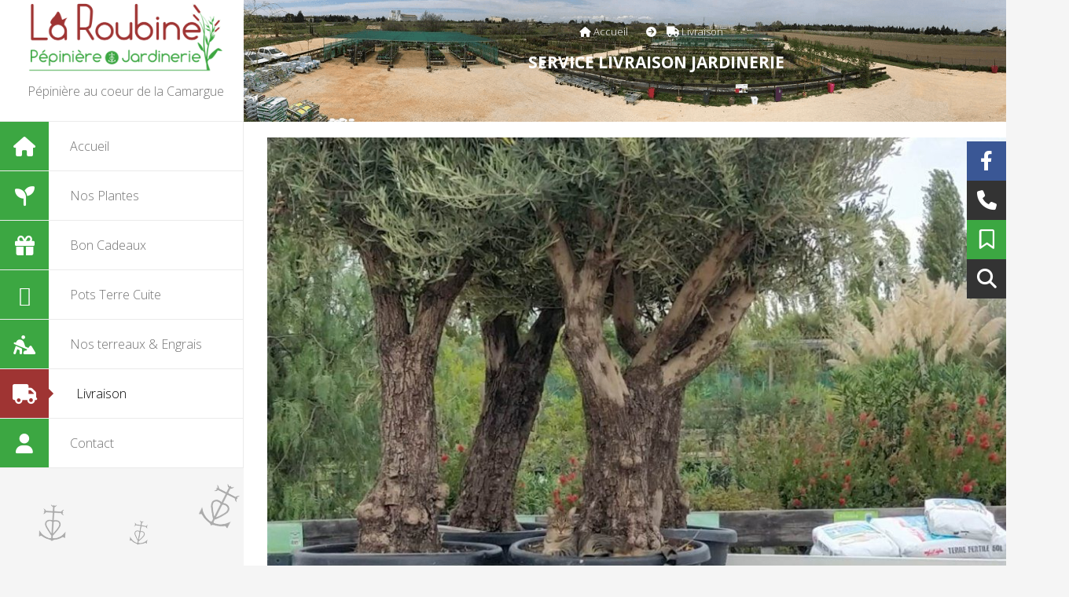

--- FILE ---
content_type: text/html; charset=UTF-8
request_url: https://www.pepiniere-laroubine.fr/livraison-plantes-d63213.html
body_size: 6313
content:
    <!DOCTYPE html>
    <!--[if IE 7]>
    <html lang="fr" class="ie-inf-9 ie7"> <![endif]-->

    <!--[if IE 8]>
    <html lang="fr" class="ie-inf-9 ie8"> <![endif]-->
    <!--[if lte IE 9]>
    <html lang="fr" class="ie"> <![endif]-->
    <!--[if gt IE 8]><!-->
    <html lang="fr"><!--<![endif]-->
    <head prefix="og: http://ogp.me/ns# fb: http://ogp.me/ns/fb# product: http://ogp.me/ns/product# article: http://ogp.me/ns/article# place: http://ogp.me/ns/place#">
        <!--[if !IE]><!-->
        <script>
            if (/*@cc_on!@*/false) {
                document.documentElement.className += 'ie10';
            }
        </script><!--<![endif]-->
            <title>Livraison de plantes sur Arles et les alentours</title>
    <meta name="description" content="La jardinerie La Roubine livre les plantes à votre domicile dans un rayon de 100 km d&#039;Arles. 
Service livraison de plantes rapide">
    <meta name="keywords" content="livraison, livraison plantes, livraison arles, livraison alpilles, livraison camarague, livrasion jardinerie">
    <meta http-equiv="Content-Type" content="text/html; charset=UTF-8">
    <link rel="canonical" href="https://www.pepiniere-laroubine.fr/livraison-plantes-a63213.html"/>
    <meta property="og:url" content="https://www.pepiniere-laroubine.fr/livraison-plantes-a63213.html"/>
    <meta property="og:type" content="website"/>
    <meta property="og:title" content="Livraison de plantes sur Arles et les alentours"/>
    <meta property="og:description" content="La jardinerie La Roubine livre les plantes à votre domicile dans un rayon de 100 km d&#039;Arles. 
Service livraison de plantes rapide"/>
    <link rel="icon" type="image/png" href="/upload/favicon/100414.png?1768867883">

    <!-- Stylesheet -->
    <link rel="stylesheet" type="text/css" media="screen" href="/css5227/style_all_designs.css"/>
    <link rel="stylesheet" href="/css5227/panier.css" type="text/css"/>
    <script>
         document.documentElement.className += ' cmonsite-portfolio'; 
    </script>
    <link rel="stylesheet" type="text/css" media="screen" href="/css5227/tinyTips.css"/>
    <link type="text/css" href="/css5227/header_jnformation.css" rel="stylesheet"/>
    <link href="/css5227/jquery.bxslider.css" rel="stylesheet" type="text/css">
    <link href="/css5227/waitMe.css" rel="stylesheet" type="text/css">
    <link href="/css5227/bootstrap-datetimepicker-standalone.css" rel="stylesheet" type="text/css">
    <link href="/css5227/bootstrap-datetimepicker.css" rel="stylesheet" type="text/css">

    <!-- CSS du thème  -->
    <link href="/css5227/styled784series.css" rel="stylesheet"
          type="text/css"/>
    <link href="/css5227/styled791.css"
          rel="stylesheet" type="text/css"/>



    <!-- jQuery -->
    <script src="/js5227/dist/design/jquery-3.min.js"></script>


    <script src="/js5227/dist/jquery.tinyTips.min.js"></script>
        <script src="/js5227/dist/jquery.validationEngine-fr.min.js"></script>
    
    <script src="/js5227/dist/jquery.validationEngine.min.js"></script>
    <script src="/js5227/dist/moment/moment.min.js"></script>
        <script src="/js5227/dist/moment/fr.min.js"></script>
    
    <script src="/js5227/dist/bootstrap-datetimepicker.min.js"></script>

    <script>
        $(document).ready(function () {
            $("#contact, #form1, #form").validationEngine();
            $('a.tTip').css('display', 'block');
            $('a.tTip').tinyTips('light', 'title');
        });
                document.documentElement.className += ' cmonsite-template';
        
        var CookieScripts = typeof CookieScripts === "undefined" ? {user: {}, job: []} : CookieScripts;
    </script>


            <script type="text/javascript">
                var _paq = window._paq = window._paq || [];
                _paq.push(['setCustomDimension', 1, 'www.pepiniere-laroubine.fr']);

                /* tracker methods like "setCustomDimension" should be called before "trackPageView" */
                _paq.push(['trackPageView']);
                _paq.push(['enableLinkTracking']);
                (function () {
                    var u = "//www.cmadata.fr/analytics/";
                    _paq.push(['setTrackerUrl', u + 'matomo.php']);
                    _paq.push(['setSiteId', '2']);
                    var d = document, g = d.createElement('script'), s = d.getElementsByTagName('script')[0];
                    g.type = 'text/javascript';
                    g.async = true;
                    g.src = u + 'matomo.js';
                    s.parentNode.insertBefore(g, s);
                })();
            </script>
            


    <!-- Google Font -->
    <link rel="preconnect" href="https://fonts.googleapis.com">
    <link rel="preconnect" href="https://fonts.gstatic.com" crossorigin>
    <link href="https://fonts.googleapis.com/css2?family=Open+Sans:wght@400;700&family=Roboto:wght@400;700&display=swap" rel="stylesheet">

    <!-- BxSlider -->
    <script type='text/javascript'
            src='/js5227/dist/jquery.bxSlider.min.js'></script>

    <!-- Height Align -->
    <script src="/js5227/dist/design/jquery.heightalign.min.js"></script>


    <script type="text/javascript" src="/js5227/dist/fancybox/jquery.fancybox.min.js"></script>
    <script type="text/javascript" src="/js5227/dist/fancybox/jquery.easing-1.3.min.js"></script>
    <script type="text/javascript" src="/js5227/dist/fancybox/jquery.mousewheel-3.0.6.min.js"></script>
    <script>
        var BASEURL = "https://www.cmonsite.fr/",
            book = "100414",
            id_serie = 784,
            id_design = 791;
    </script>
    <script type="text/javascript" src="/js5227/dist/design/minisite_cross.min.js"></script>

    <link rel="stylesheet" href="/css5227/fancybox/jquery.fancybox.css" type="text/css" media="screen"/>

    <!-- Optionally add helpers - button, thumbnail and/or media -->
    <link rel="stylesheet" href="/css5227/fancybox/helpers/jquery.fancybox-buttons.css" type="text/css" media="screen"/>
    <script type="text/javascript" src="/js5227/dist/fancybox/helpers/jquery.fancybox-buttons.min.js"></script>
    <script type="text/javascript" src="/js5227/dist/fancybox/helpers/jquery.fancybox-media.min.js"></script>

    <link rel="stylesheet" href="/css5227/fancybox/helpers/jquery.fancybox-thumbs.css" type="text/css" media="screen"/>

    <script type="text/javascript" src="/js5227/dist/fancybox/helpers/jquery.fancybox-thumbs.min.js"></script>


    <script type="text/javascript">
            var flagnewsletter = 1,
                newsletter_actif = 0,
                show_popin_newsletter = false;    </script>

<!-- CSS de personnalisation design  -->
<link rel="stylesheet" href="/css5227/100414-791-784-88/style_perso.css" type="text/css" id="style-editor-perso" class="style-editor-perso-design" />
<link rel="stylesheet" href="/css5227/100414-footer-0-767/style_perso_by_page.css" type="text/css" class="style-editor-perso-content" id="style-editor-perso-footer"/>

<!-- Variable Javascript utiles -->
<script>
    var timer = 3000 ;
</script>


        <meta name="viewport" content="width=device-width, initial-scale=1">
    </head>
    <body
        class="theme body-784series body-791styled page-galerie page-galerie-0">
                <link rel="stylesheet" href="/css/sidebar-menu.css?5227" type="text/css" media="screen"/>
        <style>
#minisite-sidebar ul li a.social-sidebar-p-1,
#minisite-sidebar ul li a.social-sidebar-p-1 span,
#minisite-sidebar ul li a.social-sidebar-p-1 span:before
{background:#3a5795;color:#ffffff;}
#minisite-sidebar ul li a.social-sidebar-p-2,
#minisite-sidebar ul li a.social-sidebar-p-2 span,
#minisite-sidebar ul li a.social-sidebar-p-2 span:before
{}
#minisite-sidebar ul li a.social-sidebar-p-3,
#minisite-sidebar ul li a.social-sidebar-p-3 span,
#minisite-sidebar ul li a.social-sidebar-p-3 span:before
{background:#3ca742;color:#ffffff;}
#minisite-sidebar ul li a.social-sidebar-p-4,
#minisite-sidebar ul li a.social-sidebar-p-4 span,
#minisite-sidebar ul li a.social-sidebar-p-4 span:before
{}</style><aside id="minisite-sidebar" class="pos-right square large label-square "><ul><li>
<a class="social-sidebar-p-1" href="https://www.facebook.com/Pépinière-La-Roubine-1245544378900426"  target="_blank" rel="nofollow">
<i class="fa fa-facebook"></i> <span>La Roubine sur Facebook</span>
</a>
</li>
<li>
<a class="social-sidebar-p-2" href="/contact.html"  target="_blank" rel="nofollow">
<i class="fa fa-phone"></i> <span>06 24 19 67 81</span>
</a>
</li>
<li>
<a class="social-sidebar-p-3" href="/livre.html"  target="_blank" rel="nofollow">
<i class="fa fa-bookmark-o"></i> <span>Avis clients</span>
</a>
</li>
<li>
<a class="social-sidebar-p-4" href="https://www.pepiniere-laroubine.fr/search.php"  target="_blank" rel="nofollow">
<i class="fa fa-search"></i> <span>Rechercher une plante ?</span>
</a>
</li>
</ul></aside>
<div id="main-conteneur"  itemprop="mainEntityOfPage" itemscope itemtype="https://schema.org/WebPage">
        <!-- Banniere Header -->
    <header role="banner" class="banniere header_p">
        <div class="header-conteneur">
            <div class="close-menu"></div>
                    <div id="blocContent">
            <div id="headercontent" class="header_live_edit slogan_live_edit ">
                                    <a class="logo" href="/" id="logo" rel="home">
                        <img class="img-logo" src="/img_s1/100414/logo/pepiniere-arles-laroubine.png" alt="pepiniere-laroubine.fr"/>
                    </a>
                
                <div class="container-slogan">
                    <div class="slogan_p slogan">Pépinière au coeur de la Camargue</div>
                </div>

                            </div>
        </div>
                <div class="menu navigation_p menu-principal">
            <nav id="nav-principal" class="menu-principal"><!--
            -->
            <ul class="">
                                    <li
                            class="has_picto p-accueil navigation_button_p   ">
                        <a  href="/"
                                                                                     class="navigation_link_p">
                            <span>
                                <i class="fa fa-home"></i>                                Accueil                            </span>
                        </a>
                                            </li>
                                        <li
                            class="has_picto l-141 navigation_button_p   hasDropdown">
                        <a  href="javascript:void(0);"
                                                                                     class="navigation_link_p">
                            <span>
                                <i class="fa fas fa-seedling"></i>                                Nos Plantes                            </span>
                        </a>
                        <span class="dropDown navigation_link_p  " ></span><!--
            -->
            <ul class="menu__dropdown">
                                    <li
                            class="a-51283  sous_navigation_button_p hasDropdown">
                        <a  href="/la-pepiniere-a51283.html"
                                                                                     class="sous_navigation_link_p">
                            <span>
                                                                La Pépinière                            </span>
                        </a>
                        <span class="dropDown  sous_navigation_link_p" ></span><!--
            -->
            <ul class="menu__dropdown">
                                    <li
                            class="a-65205  sous_navigation_button_p ">
                        <a  href="/la-pepinere-archives-depuis-2015-a65205.html"
                                                                                     class="sous_navigation_link_p">
                            <span>
                                                                La Pépinère - Archives depuis 2015                            </span>
                        </a>
                                            </li>
                                </ul><!--
            -->                    </li>
                                        <li
                            class="a-48386  sous_navigation_button_p ">
                        <a  href="/agrumes-a48386.html"
                                                                                     class="sous_navigation_link_p">
                            <span>
                                                                Agrumes                            </span>
                        </a>
                                            </li>
                                        <li
                            class="a-50202  sous_navigation_button_p hasDropdown">
                        <a  href="/fruitiers-a50202.html"
                                                                                     class="sous_navigation_link_p">
                            <span>
                                                                Fruitiers                            </span>
                        </a>
                        <span class="dropDown  sous_navigation_link_p" ></span><!--
            -->
            <ul class="menu__dropdown">
                                    <li
                            class="a-51426  sous_navigation_button_p ">
                        <a  href="/petits-fruits-a51426.html"
                                                                                     class="sous_navigation_link_p">
                            <span>
                                                                Petits Fruits                            </span>
                        </a>
                                            </li>
                                </ul><!--
            -->                    </li>
                                        <li
                            class="a-51827  sous_navigation_button_p ">
                        <a  href="/rosiers-a51827.html"
                                                                                     class="sous_navigation_link_p">
                            <span>
                                                                Rosiers                            </span>
                        </a>
                                            </li>
                                        <li
                            class="a-51303  sous_navigation_button_p hasDropdown">
                        <a  href="/oliviers-a51303.html"
                                                                                     class="sous_navigation_link_p">
                            <span>
                                                                Oliviers                            </span>
                        </a>
                        <span class="dropDown  sous_navigation_link_p" ></span><!--
            -->
            <ul class="menu__dropdown">
                                    <li
                            class="a-51650  sous_navigation_button_p ">
                        <a  href="/olivier-d-espagne-a51650.html"
                                                                                     class="sous_navigation_link_p">
                            <span>
                                                                Olivier d'Espagne                            </span>
                        </a>
                                            </li>
                                </ul><!--
            -->                    </li>
                                        <li
                            class="a-51301  sous_navigation_button_p hasDropdown">
                        <a  href="/plantes-aromatiques-a51301.html"
                                                                                     class="sous_navigation_link_p">
                            <span>
                                                                Plantes aromatiques                            </span>
                        </a>
                        <span class="dropDown  sous_navigation_link_p" ></span><!--
            -->
            <ul class="menu__dropdown">
                                    <li
                            class="a-53330  sous_navigation_button_p ">
                        <a  href="/potager-a53330.html"
                                                                                     class="sous_navigation_link_p">
                            <span>
                                                                Potager                            </span>
                        </a>
                                            </li>
                                </ul><!--
            -->                    </li>
                                        <li
                            class="a-51300  sous_navigation_button_p ">
                        <a  href="/arbres-a51300.html"
                                                                                     class="sous_navigation_link_p">
                            <span>
                                                                Arbres                            </span>
                        </a>
                                            </li>
                                        <li
                            class="a-51302  sous_navigation_button_p ">
                        <a  href="/palmiers-a51302.html"
                                                                                     class="sous_navigation_link_p">
                            <span>
                                                                Palmiers                            </span>
                        </a>
                                            </li>
                                        <li
                            class="a-48400  sous_navigation_button_p ">
                        <a  href="/fleurs-a48400.html"
                                                                                     class="sous_navigation_link_p">
                            <span>
                                                                Fleurs                            </span>
                        </a>
                                            </li>
                                        <li
                            class="a-48387  sous_navigation_button_p hasDropdown">
                        <a  href="/plantes-d-ornement-a48387.html"
                                                                                     class="sous_navigation_link_p">
                            <span>
                                                                Plantes d'ornement                            </span>
                        </a>
                        <span class="dropDown  sous_navigation_link_p" ></span><!--
            -->
            <ul class="menu__dropdown">
                                    <li
                            class="a-51422  sous_navigation_button_p ">
                        <a  href="/plantes-tige-a51422.html"
                                                                                     class="sous_navigation_link_p">
                            <span>
                                                                Plantes "Tige"                            </span>
                        </a>
                                            </li>
                                        <li
                            class="a-51424  sous_navigation_button_p ">
                        <a  href="/plantes-grasses-a51424.html"
                                                                                     class="sous_navigation_link_p">
                            <span>
                                                                Plantes grasses                            </span>
                        </a>
                                            </li>
                                        <li
                            class="a-48398  sous_navigation_button_p ">
                        <a  href="/cactus-a48398.html"
                                                                                     class="sous_navigation_link_p">
                            <span>
                                                                Cactus                            </span>
                        </a>
                                            </li>
                                        <li
                            class="a-48395  sous_navigation_button_p ">
                        <a  href="/plantes-grimpante-a48395.html"
                                                                                     class="sous_navigation_link_p">
                            <span>
                                                                Plantes grimpante                            </span>
                        </a>
                                            </li>
                                </ul><!--
            -->                    </li>
                                        <li
                            class="a-48396  sous_navigation_button_p hasDropdown">
                        <a  href="/plantes-haie-a48396.html"
                                                                                     class="sous_navigation_link_p">
                            <span>
                                                                Plantes haie                            </span>
                        </a>
                        <span class="dropDown  sous_navigation_link_p" ></span><!--
            -->
            <ul class="menu__dropdown">
                                    <li
                            class="a-51418  sous_navigation_button_p ">
                        <a  href="/laurier-rose-a51418.html"
                                                                                     class="sous_navigation_link_p">
                            <span>
                                                                Laurier Rose                            </span>
                        </a>
                                            </li>
                                        <li
                            class="a-51423  sous_navigation_button_p ">
                        <a  href="/cypres-a51423.html"
                                                                                     class="sous_navigation_link_p">
                            <span>
                                                                Cyprès                            </span>
                        </a>
                                            </li>
                                        <li
                            class="a-51425  sous_navigation_button_p ">
                        <a  href="/elaeagnus-a51425.html"
                                                                                     class="sous_navigation_link_p">
                            <span>
                                                                Elaeagnus                            </span>
                        </a>
                                            </li>
                                </ul><!--
            -->                    </li>
                                </ul><!--
            -->                    </li>
                                        <li
                            class="has_picto a-56187 navigation_button_p   ">
                        <a  href="/bon-cadeaux-jardinerie-a56187.html"
                                                                                     class="navigation_link_p">
                            <span>
                                <i class="fa fa-gift"></i>                                Bon Cadeaux                            </span>
                        </a>
                                            </li>
                                        <li
                            class="has_picto a-50112 navigation_button_p   ">
                        <a  href="/pots-terre-cuite-a50112.html"
                                                                                     class="navigation_link_p">
                            <span>
                                <i class="fa fa-tencent-weibo"></i>                                Pots Terre Cuite                            </span>
                        </a>
                                            </li>
                                        <li
                            class="has_picto a-50109 navigation_button_p   ">
                        <a  href="/nos-terreaux-engrais-a50109.html"
                                                                                     class="navigation_link_p">
                            <span>
                                <i class="fa fas fa-person-digging"></i>                                Nos terreaux & Engrais                            </span>
                        </a>
                                            </li>
                                        <li
                            class="actif has_picto a-63213 navigation_button_p   ">
                        <a  href="/livraison-plantes-a63213.html"
                                                                                     class="actif navigation_link_p">
                            <span>
                                <i class="fa fas fa-truck"></i>                                Livraison                            </span>
                        </a>
                                            </li>
                                        <li
                            class="has_picto p-contact navigation_button_p   ">
                        <a  href="/contact.html"
                                                                                     class="navigation_link_p">
                            <span>
                                <i class="fa fa-user"></i>                                Contact                            </span>
                        </a>
                                            </li>
                                </ul><!--
            --><!--
            --></nav>
        </div>
                </div>
    </header>

    <div class="wrapper-content">
                        <div id="wrapper" class="wrapper content_p">

            
                        <div class="content_p side-content">

                <section class="links_p content content_p col-md-12">
                
    <div id="bloc-fil-title">
                <script type="application/ld+json">{"@context":"https://schema.org","@type":"BreadcrumbList","itemListElement":[{"@type":"ListItem","name":"Accueil","item":{"@type":"Thing","url":"/","name":"Accueil","@id":"accueil"},"position":1},{"@type":"ListItem","name":"Livraison","item":{"@type":"Thing","url":"/livraison-plantes-a63213.html","name":"Livraison","@id":"livraison-livraison-plantes-a63213-html"},"position":2}]}</script>        <nav class="nav-static-breadcrumb arianne secondaire links_p">
            <ul class="clearfix">
                                <li class="has-picto">
                    <a href="/" class="sous_navigation_link_p">
                        <span>
                            <i class="fa fa-home"></i>
                            <span class="text"
                                  itemprop="name" >
                                Accueil                            </span>
                        </span>
                    </a>
                </li>
                                        <li class="has-picto actif">
                            <a class="sous_navigation_link_p actif"
                               href="/livraison-plantes-a63213.html">
                                <span>
                                    <i class="fa fas fa-truck"></i>
                                    <span class="text">
                                        Livraison                                    </span>
                                </span>
                            </a>
                        </li>
                        
                            </ul>
        </nav>
        
                    <h1 class="title_section border_p border_titre_p">
                Service Livraison jardinerie            </h1>
                </div>
    

<div class="album-photo  border_p">
    <link rel="stylesheet" href="/css/jquery.bxslider.css?v=5227" type="text/css" media="screen">
<script>
    $(document).ready(function(){
        $('.bxslider-diaporama').bxSlider({
            pagerCustom: '.slider-pager',
            mode: 'fade',
            captions: true,
            controls:false,
            adaptiveHeight: true,
            auto:true
        });

        $('.slider-pager').bxSlider({
            minSlides: 1,
            maxSlides: 9,
            slideWidth: 140,
            pager:true,
            slideMargin: 10
        });
    });

</script>


    <ul class="bxslider-diaporama">
        
            <li><img title="Livraison d'Oliviers d'Espagne en pépinière à Arles" src="/img_s1/100414/album/livraison_olivier_jardinerie_arles_2023.jpg"/></li>

            
            <li><img title="Voiture Pickup pour livraison de plantes de tailles moyennes (fruitiers, petits arbres, plante de moins de deux mètres" src="/img_s1/100414/album/pickup_jardinerie_la_roubine_.jpg"/></li>

            
            <li><img title="Camion grue pour végéteaux volumineux ou importante quantité  (vieux olivier, grand arbres
Une grue pour poser la plante directement dans le trou" src="/img_s1/100414/album/camion_jardinerie_arles_.jpg"/></li>

            
            <li><img title="Eleagnus livrés à marseille" src="/img_s1/100414/album/eleagnus_2_metre_livre__a_marseille_.jpg"/></li>

            
            <li><img title="Photinia livré à Arles" src="/img_s1/100414/album/photinia_livre_en_arles.jpg"/></li>

                </ul>
    <div >
        <ul class="slider-pager">
        <li><a data-slide-index="0" href="javascript:void(0)"><img src="/img_s1/100414/album/livraison_olivier_jardinerie_arles_2023_mini.jpg" /></a></li><li><a data-slide-index="1" href="javascript:void(0)"><img src="/img_s1/100414/album/pickup_jardinerie_la_roubine__mini.jpg" /></a></li><li><a data-slide-index="2" href="javascript:void(0)"><img src="/img_s1/100414/album/camion_jardinerie_arles__mini.jpg" /></a></li><li><a data-slide-index="3" href="javascript:void(0)"><img src="/img_s1/100414/album/eleagnus_2_metre_livre__a_marseille__mini.jpg" /></a></li><li><a data-slide-index="4" href="javascript:void(0)"><img src="/img_s1/100414/album/photinia_livre_en_arles_mini.jpg" /></a></li>        </ul>
    </div>



            <div class="center diaporama links_p">
            <a href="/livraison-plantes-a63213.html" class="button border_p"><i class="fa fa-chevron-left"></i> Retour sur l'affichage classique</a>
        </div>
        </div>
                </section>
            </div><!-- end content -->
        </div>
    </div>

    <!-- footer -->
        <footer class="links_p footer_p" id="footer">
        <div id="top_fleche"><a href="#" class="fleche_top_site"></a></div>
        <div id="pub"><!--
            -->            <div class="contenu-editable contenu-editable-site-footer"><div class="row"><div class="s12 col widget-col"><div class="widget widget-texte widget--small-height"><div class="widget-texte-content"><p style="text-align: center;"><img src="/uploaded/100414/favicon-pepiniere-camargue.png" style="display: block; margin-left: auto; margin-right: auto;" title="P&#xE9;piniere la Roubine en Camargue" alt="Croix camarguaise vert nature" width="72" height="72"><em>P&#xE9;pini&#xE8;re &amp; Jardinerie Arles&nbsp; <span style="color: #9f3535;"><i class="fa">&#xF1F9;</i></span> La Roubine</em></p></div></div></div></div></div>
            <!--
        --></div>
        <div class="mention links_p" role="contentinfo">
            <div class="social-networks template_1">
            <div class="facebook" id="facebook">
                            <iframe
                        src="//www.facebook.com/plugins/like.php?href=https%3A%2F%2Fwww.facebook.com%2FP%C3%A9pini%C3%A8re-La-Roubine-1245544378900426&amp;width&amp;layout=button_count&amp;action=like&amp;show_faces=true&amp;share=false&amp;height=21"
                        scrolling="no" frameborder="0" style="border:none; overflow:hidden; height:21px;width: 120px;margin:5px 0px;" allowTransparency="true"></iframe>
                        </div>
    
    

    
    
    

</div><div class='footer__links'>    <span class="link__seperator"></span>
    <a href="/mentions_legales.html" title="Mentions L&eacute;gales" class="link">Mentions L&eacute;gales</a>
        <span class="link__seperator"></span>
        <a target="" href="/creations-jardins-a51363.html" rel="nofollow" class="link">
            Créations & Jardins        </a>
                <span class="link__seperator"></span>
        <a target="" href="/partenaires-a50113.html" rel="nofollow" class="link">
            Partenaires        </a>
                <span class="link__seperator"></span>
        <a target="" href="/location-plantes-a51624.html" rel="nofollow" class="link">
            Location plantes & Mariage        </a>
                <span class="link__seperator"></span>
        <a target="" href="/contact.html" rel="nofollow" class="link">
            Offre d'emploi jardinerie Arles        </a>
                <span class="link__seperator"></span>
        <a target="_blank" href="/aides-region-sud-reboisement-p300837.html" rel="nofollow" class="link">
            Aides        </a>
        </div>        </div>
        <div class="music">
                    </div>
    </footer>

    </div>
    
    
<script>
    var isDefaultCurrency = true,
        currencySign = "€",
        currencyDecimalSep = ",",
        currencyThousandsSep = " ",
        currencyPositionSign = "after",
        haveRightClick = 1,
        langLocale = "fr";
</script>


<script>
    var use_facebook_connect = '0',
        facebook_api = '';

    if (typeof CookieScripts === "undefined") {
        CookieScripts = {user: {}, job: []};
    }

    var paginationCategoryUseInfiniteScroll = false;
</script>



<script>
    var version = 5227;
</script>


<script type="text/javascript" src="/js5227/dist/languages.min.js"></script>
<script type="text/javascript" src="/js5227/dist/helper/helper.min.js"></script>
<script type="text/javascript"
        src="/js5227/dist/design/global.min.js"></script>
<script type="text/javascript"
        src="/js5227/dist/design/jquery.easing.min.js"></script>
<script type="text/javascript"
        src="/js5227/dist/design/menu_burger.min.js"></script>
<script type="text/javascript"
        src="/js5227/dist/design/remonte_actif.min.js"></script>
<script type="text/javascript"
        src="/js5227/dist/design/imagesloaded.pkgd.min.js"></script>
<script type="text/javascript" src="/js5227/dist/waitMe.min.js"></script>
<script type="text/javascript"
        src="/js5227/dist/jquery.lazyload.min.js"></script>
<script>
    $(function () {
        $("img.lazy").lazyload({
            skip_invisible: false
        });
    });
</script>

    <script type="text/javascript" src="/languages/fr/lang.js?v=5227"></script>


<script src="/js5227/dist/design/faq/faq.min.js"></script>
<script src="/js5227/dist/design/784series/script.min.js"
        type="text/javascript"></script>

    <script id="script-header-information" src="/js5227/dist/design/header_information.min.js"
            type="text/javascript" async></script>
    
<script type="text/javascript" src="/js5227/dist/a11y-dialog.min.js"></script>
            <noscript><p><img
                            src="//www.cmadata.fr/analytics/matomo.php?idsite=2&amp;rec=1&amp;dimension1=www.pepiniere-laroubine.fr"
                            alt=""/></p></noscript>
            

<script defer src="https://static.cloudflareinsights.com/beacon.min.js/vcd15cbe7772f49c399c6a5babf22c1241717689176015" integrity="sha512-ZpsOmlRQV6y907TI0dKBHq9Md29nnaEIPlkf84rnaERnq6zvWvPUqr2ft8M1aS28oN72PdrCzSjY4U6VaAw1EQ==" data-cf-beacon='{"version":"2024.11.0","token":"40bfaa928e4c49589701c310c3171072","r":1,"server_timing":{"name":{"cfCacheStatus":true,"cfEdge":true,"cfExtPri":true,"cfL4":true,"cfOrigin":true,"cfSpeedBrain":true},"location_startswith":null}}' crossorigin="anonymous"></script>
</body>
            </html>

--- FILE ---
content_type: text/css
request_url: https://www.pepiniere-laroubine.fr/css5227/styled791.css
body_size: 1756
content:
:root{--titre-color-deco:#737373;--stepper-item-done-bg:#737373;--stepper-item-done-color:#fff}body{background-color:#f5f5f5;color:#000}.header_p,.wrapper,body .wrapper.accueil_diaporama_template{background-color:#fff}.h2,h2{border-left-color:#737373;color:#000}.h2:before,h2:before{background-color:var(--titre-color-deco)}a{color:#737373}a:hover{color:#000}.accueil_boutique_template_1 .bx-next,.accueil_boutique_template_1 .bx-prev,.banner_diaporama .bx-next,.banner_diaporama .bx-prev,.bouton,.button,.bx-controls-direction .bx-next,.bx-controls-direction .bx-prev,.close-menu.ouvert,.template_fiche_produit_3 #fiche-produit .wrap-description .side-tabs a,input[type=submit]{background-color:#737373;background-image:none;border-color:#737373;color:#fff}.accueil_boutique_template_1 .bx-next:hover,.accueil_boutique_template_1 .bx-prev:hover,.banner_diaporama .bx-next:hover,.banner_diaporama .bx-prev:hover,.bouton:hover,.button:hover,.bx-controls-direction .bx-next:hover,.bx-controls-direction .bx-prev:hover,.close-menu.ouvert:hover,.template_fiche_produit_3 #fiche-produit .wrap-description .side-tabs a:hover,input[type=submit]:hover{background-color:#fff;border-color:#fff;color:#737373}.accueil_boutique_template_1 .bx-next:hover:after,.accueil_boutique_template_1 .bx-next:hover:before,.accueil_boutique_template_1 .bx-prev:hover:after,.accueil_boutique_template_1 .bx-prev:hover:before,.banner_diaporama .bx-next:hover:after,.banner_diaporama .bx-next:hover:before,.banner_diaporama .bx-prev:hover:after,.banner_diaporama .bx-prev:hover:before,.bouton:hover:after,.bouton:hover:before,.button:hover:after,.button:hover:before,.bx-controls-direction .bx-next:hover:after,.bx-controls-direction .bx-next:hover:before,.bx-controls-direction .bx-prev:hover:after,.bx-controls-direction .bx-prev:hover:before,.close-menu.ouvert:hover:after,.close-menu.ouvert:hover:before,.template_fiche_produit_3 #fiche-produit .wrap-description .side-tabs a:hover:after,.template_fiche_produit_3 #fiche-produit .wrap-description .side-tabs a:hover:before,input[type=submit]:hover:after,input[type=submit]:hover:before{color:#737373}.diaporama-container .swiper-button-next,.diaporama-container .swiper-button-prev{background-color:#737373;background-image:none;border-color:#737373;color:#fff}.diaporama-container .swiper-button-next:hover,.diaporama-container .swiper-button-prev:hover{background-color:#fff;border-color:#fff;color:#737373}.diaporama-container .swiper-button-next:hover:after,.diaporama-container .swiper-button-prev:hover:after{color:#737373}.close-menu.ferme{background-color:#fff;border-color:#fff;color:#737373}.close-menu.ferme:after,.close-menu.ferme:before{color:inherit}.hover .button_galerie{background-color:#fff;border-color:#fff}.sidebar{border:1px solid #fff}header{background-color:#fff}.slogan,.title_section,nav.arianne a,nav.arianne li{color:#737373}#bloc-fil-title{background-color:#fff}.menu{background:#0000}#nav-principal{background-color:#737373}#nav-principal li{background-color:#fff}#nav-principal li,#nav-principal li a{border-color:#ebebeb;color:#737373}#nav-principal li.actif{background-color:#fff;color:#000}#nav-principal li.actif>a{color:#000}#nav-principal .dropDown.sous_navigation_link_p{background:#0000;color:inherit}#nav-principal li.sousmenu_ouvert,#nav-principal li:hover{background-color:#fff;color:#000}#nav-principal li.sousmenu_ouvert>a,#nav-principal li:hover>a{color:#000}.navigation_link_p>span>i,.navigation_link_p>span>i:after{background-color:#fff;color:#737373}.navigation_button_p:hover .navigation_link_p>span>i,.navigation_button_p:hover .navigation_link_p>span>i:after,.navigation_link_p.actif>span>i,.navigation_link_p.actif>span>i:after,.navigation_link_p:hover>span>i,.navigation_link_p:hover>span>i:after{background-color:#fff;color:#000}body.cmonsite-panier-2 #nav-principal>ul+.template-panier.template-panier-2{border-color:#ebebeb}body.cmonsite-panier-2 #nav-principal>ul+.template-panier.template-panier-2 #panier #header-panier>i{background:#fff;color:#000}.template-panier{background-color:#fff;color:#000}.connexion p{border-color:#000}.connexion p,.connexion p #header-panier,.connexion p a{color:#000}.connexion p #panier #paniercontent{background-color:#fff;border-color:#fff}.connexion p #panier #paniercontent,.connexion p #panier #paniercontent #paniertable,.connexion p.template-panier-1 #panier #paniercontent,.connexion p.template-panier-1 #panier #paniercontent #paniertable{color:#000}.connexion p .count-live,.produits{background:#fff;color:#000}.produits:hover{background:#fff}.produits .nomprod a{color:#000}.produits .remise{background:#737373;color:#fff}.produits .prix{border-color:#ebebeb}.template_fiche_produit_1 #fiche-produit .top_fiche .wrap-description .ajouter-panier .triangle-ficheprod-second{border-right-color:#fff}.triangle-ficheprod .remise-produit,.triangle-ficheprod-second .remise-produit{background:#737373;color:#fff}.addbasket,.produits .addbasket .inside-addbasket,.produits .mask,.produits .productImageWrap{background-color:#737373;color:#fff}.addbasket:hover,.produits .addbasket .inside-addbasket:hover,.produits .mask:hover{background-color:#fff;color:#737373}.produit_etiquette,.produit_etiquette2,.produit_etiquette3{background:#737373}.produit_etiquette h3,.produit_etiquette2 h3,.produit_etiquette3 h3{background:#737373;color:#fff}.produit_etiquette:before{background-color:#737373;color:#fff}.template_fiche_produit_1 #fiche-produit .block-price__count-down{color:#fff}.template_fiche_produit #fiche-produit .top_fiche{border-color:#ebebeb}.template_fiche_produit #fiche-produit .top_fiche .prix{color:#fff}.template_fiche_produit #fiche-produit .top_fiche .previews .next,.template_fiche_produit #fiche-produit .top_fiche .previews .previous{background:#737373;color:#fff}.template_fiche_produit #fiche-produit .top_fiche .previews .next:hover,.template_fiche_produit #fiche-produit .top_fiche .previews .previous:hover{background:#fff;color:#737373}.template_fiche_produit #fiche-produit .ajouter-panier .addbasket{background-color:#fff;color:#000}.template_fiche_produit #fiche-produit .ajouter-panier .addbasket:focus,.template_fiche_produit #fiche-produit .ajouter-panier .addbasket:hover{color:#737373}.template_fiche_produit #fiche-produit .bloc-quantite button,.template_fiche_produit #fiche-produit .bloc-quantite input{background-color:#fff;color:#000}.template_fiche_produit #fiche-produit .radio_color,.template_fiche_produit #fiche-produit .radio_unique{background-color:#737373;color:#fff}.template_fiche_produit #fiche-produit .radio_color.radio-color-checked,.template_fiche_produit #fiche-produit .radio_color:hover,.template_fiche_produit #fiche-produit .radio_unique.radio-color-checked,.template_fiche_produit #fiche-produit .radio_unique:hover{background-color:#fff;color:#737373}.template_fiche_produit #fiche-produit .wrap-description{border-color:#ebebeb}.template_fiche_produit #fiche-produit .ajouter-panier{background-color:#737373}.template_fiche_produit #fiche-produit .top_fiche .button{background-color:#fff;color:#000}.template_fiche_produit #fiche-produit .top_fiche .button:focus,.template_fiche_produit #fiche-produit .top_fiche .button:hover{color:#737373}.template_fiche_produit_1 #fiche-produit .declinaison{width:100%}.template_fiche_produit_1 #fiche-produit .avec-declinaison .declinaison{border:#ebebeb}.template_fiche_produit_3 #fiche-produit .top_fiche .prix{color:#000}.galerie,.galerie .mask{background:#737373}.galerie .addcommentaires,.galerie .bloc-cache-overflow p,.galerie .bloc-titre-galerie p,.galerie .commentP,.galerie .commentP p{color:#fff}.galerie .bloc-cache-overflow p:before,.galerie .bloc-titre-galerie p:before,.galerie .commentP p:before{background-color:#fff}.template_livreor .h4,.template_livreor .note,.template_livreor h4{color:#737373}.template_livreor_1 .message_lo{border-color:#737373}.template_livreor_2 .villePaysLo{color:#737373}.template_livreor_2 .IDLO{border-left-color:#737373}.template_livreor_3 .message:after,.template_livreor_3 .message:before{color:#737373}.pagination>li>a{background-color:#737373;border-color:#737373;color:#fff}.pagination li.active a,.pagination li.active a :focus,.pagination li.active a:hover,.pagination>li>a :focus,.pagination>li>a:hover{background-color:#fff;border-color:#fff;color:#737373}.accueil_diaporama_template .slide .slide-text p{background:#0006;color:#fff}.accueil_diaporama_template .slide .slide-text a,.accueil_diaporama_template .slide .slide-text>a.addcommentaires{background:#737373;color:#fff}.accueil_diaporama_template .slide .slide-text a:hover,.accueil_diaporama_template .slide .slide-text>a.addcommentaires:hover{background:#fff;color:#737373}.accueil_diaporama_template .bx-next,.accueil_diaporama_template .bx-prev{background:#737373;color:#fff}.accueil_diaporama_template .bx-next i,.accueil_diaporama_template .bx-next i:before,.accueil_diaporama_template .bx-prev i,.accueil_diaporama_template .bx-prev i:before{color:#fff}.accueil_diaporama_template .bx-next:hover,.accueil_diaporama_template .bx-prev:hover{background:#fff;color:#737373}footer{color:#000}.fleche_top_site,footer{background-color:#f2f2f2}.button.button-secondary{background:orange}.button.button-secondary:hover{background:#444}@media only screen and (max-width:639px){#nav-principal .sous_navigation_link_p{background:#fff;color:#000}.menu_burger{background:#94999c;color:#fff}#nav-principal .menu_burger{background:#737373;color:#fff}.dropDown,li.actif>.dropDown,li:hover>.dropDown{color:inherit}}
/*# sourceMappingURL=styled791.css.map */


--- FILE ---
content_type: text/css;charset=UTF-8
request_url: https://www.pepiniere-laroubine.fr/css5227/100414-791-784-88/style_perso.css
body_size: -35
content:
/* STYLE CMONSITE EDITOR */
#bloc-fil-title{background-image:url('/uploaded/100414/banniere.png');}.title_section{color:rgba(255,255,255,1);}.nav-static-breadcrumb li a{color:#FFFFFF;}.nav-static-breadcrumb li a:hover{color:#FFFFFF;}.nav-static-breadcrumb li a:focus{color:#FFFFFF;}.nav-static-breadcrumb li a.actif{color:#FFFFFF;}.nav-static-breadcrumb li::before{color:#FFFFFF;}body{background-image:url('/uploaded/100414/fond.png');}.navigation_link_p > span > i{background-color:rgba(60,167,66,1);color:#FFFFFF;}.navigation_link_p > span > i::after{background-color:rgba(60,167,66,1);color:#FFFFFF;}.navigation_link_p.actif > span > i{background-color:#9F3433;color:#FFFFFF;}.navigation_link_p.actif > span > i::after{background-color:#9F3433;color:#FFFFFF;}.navigation_button_p:hover .navigation_link_p > span > i{color:#FFFFFF;background-color:#9F3433;}.navigation_button_p:focus .navigation_link_p > span > i{color:#FFFFFF;background-color:#9F3433;}.navigation_link_p:hover .navigation_link_p > span > i{color:#FFFFFF;background-color:#9F3433;}.navigation_link_p:focus .navigation_link_p > span > i{color:#FFFFFF;background-color:#9F3433;}.navigation_button_p:hover .navigation_link_p > span > i::after{color:#FFFFFF;background-color:#9F3433;}.navigation_button_p:focus .navigation_link_p > span > i::after{color:#FFFFFF;background-color:#9F3433;}.navigation_link_p:hover > span > i::after{color:#FFFFFF;background-color:#9F3433;}.navigation_link_p:focus  > span > i::after{color:#FFFFFF;background-color:#9F3433;}.contenu-editable h2{color:#9F3433;}.button, input[type="submit"], .formulaires_perso input[type="submit"]{background-color:#3CA742;}@media (min-width:1081px){header .logo{top:0px;left:34px;width:251px;height:auto;}header .logo img{height:auto;}header .slogan{top:105px;left:35px;}}

--- FILE ---
content_type: application/javascript
request_url: https://www.pepiniere-laroubine.fr/js5227/dist/design/faq/faq.min.js
body_size: -98
content:
!function(a){"use strict";var i={lauch:function(){$(".faq_block").each(function(){var a=$(this).find(".faq_question"),i=$(this).find(".faq_answer");a.off("click"),a.on("click",function(){$(this).parent("a").hasClass("question-active")?$(this).parent("a").removeClass("question-active"):$(this).parent("a").addClass("question-active"),i.stop().slideToggle({duration:250,easing:"linear",complete:function(){}})})})}};(a.faq=i).lauch()}(window);